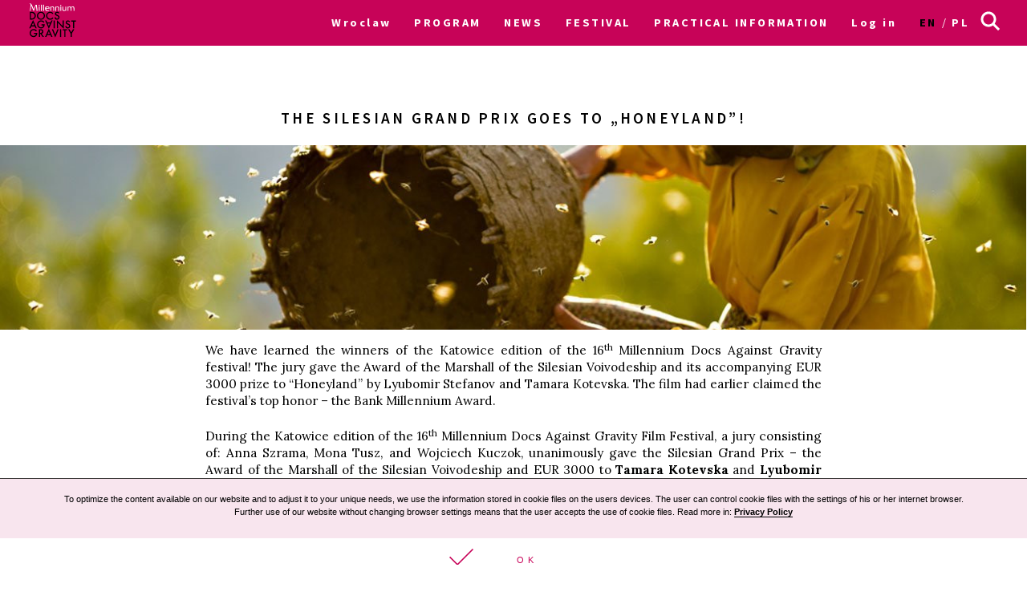

--- FILE ---
content_type: text/html; charset=UTF-8
request_url: https://archiwum2021.wkinach.mdag.pl/18/en/wroclaw/news/Grand-Prix-Slaska-dla-%25E2%2580%259EKrainy
body_size: 14777
content:



<!DOCTYPE html>
<html lang="en-GB">
<head>
    <meta http-equiv="content-type" content="text/html; charset=UTF-8">
    <!-- ::::::::::::::::::::::::::::::::::::::::::::::::::::::::::::::::::::::::::::::::::::::::::::::::::::::: -->
    <meta name="web_author" content="Design by: Marta Lissowska, Underscores.me coded by dadmor@gmail.com and reorganized by GsiTeK">
    <!-- ::::::::::::::::::::::::::::::::::::::::::::::::::::::::::::::::::::::::::::::::::::::::::::::::::::::: -->
    <meta charset="UTF-8">
    <meta name="viewport" content="width=device-width, initial-scale=1">
    <meta name="google-site-verification" content="ckA5av-Wprfp6npbfppGxgo3YVsU69fSN6zoDZ9Twnw">
    <meta name="description" content="Festiwal Filmowy Millennium Docs Against Gravity to największy festiwal filmów dokumentalnych w Polsce, odbywający się w 6 miastach w tym samym czasie. 17. edycja odbędzie się w dn. 8-22 maja 2020 r."/>
    <link rel="profile" href="http://gmpg.org/xfn/11">

    <title>18. Festiwal Filmowy Millennium Docs Against Gravity – Grand Prix Śląska dla „Krainy miodu”!</title>

    <!-- Social Warfare v2.3.2 https://warfareplugins.com -->
    <style>@font-face {font-family: "sw-icon-font";src:url("http://docsag.pl/wp-content/plugins/social-warfare/fonts/sw-icon-font.eot?ver=2.3.2");src:url("http://docsag.pl/wp-content/plugins/social-warfare/fonts/sw-icon-font.eot?ver=2.3.2#iefix") format("embedded-opentype"),url("http://docsag.pl/wp-content/plugins/social-warfare/fonts/sw-icon-font.woff?ver=2.3.2") format("woff"), url("http://docsag.pl/wp-content/plugins/social-warfare/fonts/sw-icon-font.ttf?ver=2.3.2") format("truetype"),url("http://docsag.pl/wp-content/plugins/social-warfare/fonts/sw-icon-font.svg?ver=2.3.2#1445203416") format("svg");font-weight: normal;font-style: normal;}</style>
    <!-- Social Warfare v2.3.2 https://warfareplugins.com -->

    <link rel="dns-prefetch" href="http://s.w.org/">
    <link rel="stylesheet" id="under-world-style-css" href="/css/normalize.css" type="text/css" media="all">
        <link rel="stylesheet" href="https://cdnjs.cloudflare.com/ajax/libs/font-awesome/4.7.0/css/font-awesome.min.css">

    <link type="text/css" rel="stylesheet" href="/js/lightslider-master/src/css/lightslider.css" />
    <script type="text/javascript" src="/jquery/jquery-3.3.1.min.js"></script>
    <script src="/js/lightslider-master/src/js/lightslider.js"></script>

    <script type="text/javascript">
        $(document).ready(function() {
            $("#light-slider").lightSlider({
                item: 1,
                autoWidth: false,
                slideMove: 1, // slidemove will be 1 if loop is true
                slideMargin: 1,

                addClass: '',
                mode: "slide",
                useCSS: true,
                cssEasing: 'ease', //'cubic-bezier(0.25, 0, 0.25, 1)',//
                easing: 'linear', //'for jquery animation',////

                speed: 400, //ms'
                auto: false,
                pauseOnHover: false,
                loop: false,
                slideEndAnimation: true,
                pause: 2000,

                keyPress: false,
                controls: true,
                prevHtml: '',
                nextHtml: '',

                rtl:false,
                adaptiveHeight:false,

                vertical:false,
                verticalHeight: 100,
                vThumbWidth:200,

                thumbItem:10,
                pager: true,
                gallery: false,
                galleryMargin: 1,
                thumbMargin: 1,
                currentPagerPosition: 'middle',

                enableTouch:true,
                enableDrag:true,
                freeMove:true,
                swipeThreshold: 40,

                responsive : [],

                onBeforeStart: function (el) {},
                onSliderLoad: function (el) {},
                onBeforeSlide: function (el) {},
                onAfterSlide: function (el) {},
                onBeforeNextSlide: function (el) {},
                onBeforePrevSlide: function (el) {}
            });
        });
    </script>
    <style type="text/css">
        img.wp-smiley,
        img.emoji {
            display: inline !important;
            border: none !important;
            box-shadow: none !important;
            height: 1em !important;
            width: 1em !important;
            margin: 0 .07em !important;
            vertical-align: -0.1em !important;
            background: none !important;
            padding: 0 !important;
        }
    </style>
    <link rel="stylesheet" id="taxonomy-image-plugin-public-css" href="/css/style_003.css?v2" type="text/css" media="screen">
    <link rel="stylesheet" id="social_warfare-css" href="/css/style.css?v2" type="text/css" media="all">
    <link rel="stylesheet" id="under-world-style-css" href="/css/style_002.css?v2" type="text/css" media="all">
    <link rel="stylesheet" id="generated-style-css" href="/css/oldStyle.css?v2" type="text/css" media="all">
    <link rel="stylesheet" id="wppb_stylesheet-css" href="/css/style-front-end.css?v2" type="text/css" media="all">

    
    
    <!-- OG: 2.5.1 -->
    <meta property="og:site_name" content="Festiwal Filmowy Millennium Docs Against Gravity">
    <meta property="og:url" content="https%3A%2F%2Farchiwum2021.wkinach.mdag.pl%2F18%2Fen%2Fwroclaw%2Fnews%2FGrand-Prix-Slaska-dla-%2525E2%252580%25259EKrainy">
    <meta property="og:title" content="The Silesian Grand Prix goes to „Honeyland”!">
    <meta property="og:description" content="We have learned the winners of the Katowice edition of the 16th Millennium Docs Against Gravity festival! The jury gave the Award of the Marshall of the Silesian Voivodeship and its accompanying EUR 3000 prize to “Honeyland” by Lyubomir Stefanov and Tamara Kotevska. The film had earlier claimed the festival’s top honor – the Bank Millennium Award.">
    <meta property="og:type" content="article">
    <meta property="og:locale" content="en_GB">
            <meta property="og:image" content="https://archiwum2021.wkinach.mdag.pl/uploads/news/Grand-Prix-Slaska-dla-E2809EKrainy5ce3d02b2e1b4.jpeg" />
        <meta property="og:image:width" content="2000" />
        <meta property="og:image:height" content="1334" />
        <meta name="twitter:image" content="https://archiwum2021.wkinach.mdag.pl/uploads/news/Grand-Prix-Slaska-dla-E2809EKrainy5ce3d02b2e1b4.jpeg">
        <meta name="twitter:card" content="summary">
    <meta name="twitter:title" content="The Silesian Grand Prix goes to „Honeyland”!">
    <meta name="twitter:description" content="We have learned the winners of the Katowice edition of the 16th Millennium Docs Against Gravity festival! The jury gave the Award of the Marshall of the Silesian Voivodeship and its accompanying EUR 3000 prize to “Honeyland” by Lyubomir Stefanov and Tamara Kotevska. The film had earlier claimed the festival’s top honor – the Bank Millennium Award.">

    <meta name="twitter:domain" content="https://archiwum2021.wkinach.mdag.pl">


    <style type="text/css">
        .recentcomments a{
            display:inline !important;
            padding:0 !important;
            margin:0 !important;
        }
    </style>

    <!--[if lte IE 10]>
    <style>
        #promo-slider{
            display:none;
        }
        .pre-f-1, .pre-f-2{
            float:left;
        }
        .home article{display:block; float:left; width:33.33%;}
    </style>
    <![endif]-->

    <!-- Global site tag (gtag.js) - Google Ads: 576942841 -->
    <script async src="https://www.googletagmanager.com/gtag/js?id=AW-576942841"></script>
    <script>
        window.dataLayer = window.dataLayer || [];
        function gtag(){dataLayer.push(arguments);}
        gtag('js', new Date());

        gtag('config', 'AW-576942841');
    </script>

    <!-- Event snippet for Kliknięcia w Oglądaj conversion page
In your html page, add the snippet and call gtag_report_conversion when someone clicks on the chosen link or button. -->
    <script>
        function gtag_report_conversion(url) {
            var callback = function () {
                if (typeof(url) != 'undefined') {
                    window.location = url;
                }
            };
            gtag('event', 'conversion', {
                'send_to': 'AW-576942841/ST30COiP3OABEPnljZMC',
                'event_callback': callback
            });
            return false;
        }
    </script>
<!-- Google Tag Manager -->
<script>(function(w,d,s,l,i){w[l]=w[l]||[];w[l].push({'gtm.start':
new Date().getTime(),event:'gtm.js'});var f=d.getElementsByTagName(s)[0],
j=d.createElement(s),dl=l!='dataLayer'?'&l='+l:'';j.async=true;j.src=
'https://www.googletagmanager.com/gtm.js?id='+i+dl;f.parentNode.insertBefore(j,f);
})(window,document,'script','dataLayer','GTM-MPMX22B');</script>
<!-- End Google Tag Manager -->
    </head>

<body class="post-template-default single single-post single-format-standard">
<!-- Google Tag Manager (noscript) -->
<noscript><iframe src="https://www.googletagmanager.com/ns.html?id=GTM-MPMX22B"
height="0" width="0" style="display:none;visibility:hidden"></iframe></noscript>
<!-- End Google Tag Manager (noscript) -->

<div id="infoModal2" class="modal"><div class="modal-content" style="min-height:200px"><span class="infoClose2"><img src="/old/agravity/krzyzyk-popup.svg" width="20"></span><a id="modal-more2" class="more-btn" style="display:none">Pełny opis</a><div id="myModalContent2"></div></div></div>

    <div id="page" class="hfeed site">

        <header id="masthead" class="site-header" role="banner">
            <div class="site-logotype">




                <nav id="site-navigation" class="main-navigation " role="navigation" onmouseleave="menu_out();" style="">

                    <a href="/18/en/wroclaw/homepage">
                        <img id="small-logo" class="small-logo" src="/img/logo%2520M%2520DAG%2520male.svg">
                    </a>


                    <button class="menu-toggle" aria-controls="primary-menu" aria-expanded="false"></button>


                    <div id="menu-core" class="menu-warszawa-en-container">
    <ul  class="menu nav-menu" aria-expanded="false">
        <li class="menu-item menu-item-type-custom menu-item-object-custom menu-item-home menu-item-has-children" aria-haspopup="true"><a href="/18/en/wroclaw/homepage">Wroclaw</a>
                        <ul class="sub-menu">
                                <li class="menu-item menu-item-type-custom menu-item-object-custom menu-item-home"><a href="/18/en/warszawa/homepage">Warsaw</a></li>
                                <li class="menu-item menu-item-type-custom menu-item-object-custom menu-item-home"><a href="/18/en/Wroclaw/homepage">Wroclaw</a></li>
                                <li class="menu-item menu-item-type-custom menu-item-object-custom menu-item-home"><a href="/18/en/Gdynia/homepage">Gdynia</a></li>
                                <li class="menu-item menu-item-type-custom menu-item-object-custom menu-item-home"><a href="/18/en/Katowice/homepage">Katowice</a></li>
                                <li class="menu-item menu-item-type-custom menu-item-object-custom menu-item-home"><a href="/18/en/Poznan/homepage">Poznan</a></li>
                                <li class="menu-item menu-item-type-custom menu-item-object-custom menu-item-home"><a href="/18/en/Bydgoszcz/homepage">Bydgoszcz</a></li>
                                <li class="menu-item menu-item-type-custom menu-item-object-custom menu-item-home"><a href="/18/en/Lublin/homepage">Lublin</a></li>
                            </ul>
                    </li>

                        <li id="menu-item-1" class="menu-item-has-children menu-item menu-item-type-post_type menu-item-object-page current-menu-item page_item current_page_item"><a href="#">PROGRAM</a>
                                            <ul class="sub-menu">
                                                            <li id="menu-item-4911" class="menu-item menu-item-type-custom menu-item-object-custom"><a href="/18/en/wroclaw/movies">Catalogue A-Z</a></li>
                                                            <li id="menu-item-4912" class="menu-item menu-item-type-custom menu-item-object-custom"><a href="/18/en/wroclaw/calendar/show">Calendar</a></li>
                                                            <li id="menu-item-4913" class="menu-item menu-item-type-custom menu-item-object-custom"><a href="/18/en/wroclaw/sections">Sections</a></li>
                                                            <li id="menu-item-4914" class="menu-item menu-item-type-custom menu-item-object-custom"><a href="/18/en/wroclaw/contests">Competitions</a></li>
                                                            <li id="menu-item-4915" class="menu-item menu-item-type-custom menu-item-object-custom"><a href="/18/en/wroclaw/EventCategories">Events</a></li>
                                                            <li id="menu-item-4916" class="menu-item menu-item-type-custom menu-item-object-custom"><a href="/18/en/wroclaw/myProgram">My schedule</a></li>
                                                            <li id="menu-item-4917" class="menu-item menu-item-type-custom menu-item-object-custom"><a href="/18/en/wroclaw/Guests">Guests</a></li>
                                                    </ul>
                                    </li>
                        <li id="menu-item-2" class=" menu-item menu-item-type-post_type menu-item-object-page current-menu-item page_item current_page_item"><a href="/18/en/wroclaw/aktualnosci">NEWS</a>
                                    </li>
                        <li id="menu-item-3" class="menu-item-has-children menu-item menu-item-type-post_type menu-item-object-page current-menu-item page_item current_page_item"><a href="#">FESTIVAL</a>
                                            <ul class="sub-menu">
                                                            <li id="menu-item-221" class="menu-item menu-item-type-custom menu-item-object-custom"><a href="/18/en/wroclaw/page/O-festiwalu-10">About the festival</a></li>
                                                            <li id="menu-item-222" class="menu-item menu-item-type-custom menu-item-object-custom"><a href="https://www.communication.mdag.pl/home">MDAG Communication</a></li>
                                                            <li id="menu-item-223" class="menu-item menu-item-type-custom menu-item-object-custom"><a href="/18/en/wroclaw/page/Partnerzy-festiwalu-7">Partners of the festival</a></li>
                                                            <li id="menu-item-224" class="menu-item menu-item-type-custom menu-item-object-custom"><a href="/18/en/wroclaw/page/Archiwum-1">Archive</a></li>
                                                    </ul>
                                    </li>
                        <li id="menu-item-4" class="menu-item-has-children menu-item menu-item-type-post_type menu-item-object-page current-menu-item page_item current_page_item"><a href="#">PRACTICAL INFORMATION</a>
                                            <ul class="sub-menu">
                                                            <li id="menu-item-141" class="menu-item menu-item-type-custom menu-item-object-custom"><a href="/18/en/wroclaw/page/Bilety-i-informacje-9">Tickets and practical information</a></li>
                                                    </ul>
                                    </li>
        
        <li class="menu-item menu-item-type-custom menu-item-object-custom menu-item-home">
                            <a href="/18/en/wroclaw/userAuth">Log in</a>
                    </li>

        <li class="lang-item lang-item-8 lang-item-en lang-item-first current-lang"><a hreflang="en-GB" href="/18/en/wroclaw/news/Grand-Prix-Slaska-dla-%25E2%2580%259EKrainy" lang="en-GB">en</a></li>
        <li class="lang-item lang-item-11 lang-item-pl "><a hreflang="pl-PL" href="/18/pl/wroclaw/news/Grand-Prix-Slaska-dla-%25E2%2580%259EKrainy" lang="pl-PL">pl</a></li>

    </ul>
</div>


<ul id="menu-s-ico">
    <li class="menu-item-has-children">
        <svg xmlns="http://www.w3.org/2000/svg" viewBox="0" style="">
            <path class="st0" d="M24.1,21.9l-6.4-6.4c1.1-1.6,1.8-3.5,1.8-5.6c0-5.2-4.3-9.5-9.5-9.5S0.5,4.8,0.5,10s4.3,9.5,9.5,9.5
									c2.1,0,4-0.7,5.6-1.8l6.4,6.4L24.1,21.9z M3.5,10c0-3.6,2.9-6.5,6.5-6.5s6.5,2.9,6.5,6.5s-2.9,6.5-6.5,6.5S3.5,13.6,3.5,10z"></path>
        </svg>
    </li>

    <form method="get" id="searchform" action="/18/en/wroclaw/searchResult">
        <input style="" value="" name="searchString" type="text">
        <button type="submit" id="searchsubmit"><svg xmlns="http://www.w3.org/2000/svg" viewBox="0" style="">
                <path class="st0" d="M24.1,21.9l-6.4-6.4c1.1-1.6,1.8-3.5,1.8-5.6c0-5.2-4.3-9.5-9.5-9.5S0.5,4.8,0.5,10s4.3,9.5,9.5,9.5
									c2.1,0,4-0.7,5.6-1.8l6.4,6.4L24.1,21.9z M3.5,10c0-3.6,2.9-6.5,6.5-6.5s6.5,2.9,6.5,6.5s-2.9,6.5-6.5,6.5S3.5,13.6,3.5,10z"></path>
            </svg></button>
    </form>

</ul>


<script>
    var classname = document.getElementsByClassName("menu-item-has-children");
    if(window.innerWidth <= 640) {

        window.onload = function () {

            var arr = Array.from(document.getElementsByClassName("menu-item-has-children"));

            arr.forEach(
                function (elementParent) {
                    elementParent.childNodes.forEach(
                        function (element) {
                            if(element.classList == "sub-menu") {

                                var newElement = document.createElement('img');
                                newElement.className = 'mobileMenuArrow';
                                newElement.src = '/old/img/arrowDown.svg';
                                newElement.setAttribute("height", "10");
                                newElement.setAttribute("width", "20");
                                newElement.setAttribute("alt", ">");
                                elementParent.childNodes[0].appendChild(newElement);

                                console.log(elementParent.childNodes);

                            }
                        }
                    )
                }
            )

        }


        /*
         if (document.getElementsByClassName("menu-item-has-children").childNodes[1]) {
         classname.style.backgroundColor = 'black';
         }
         */

        console.log('640 init');

        for (var i = 0; i < classname.length; i++) {
            classname[i].addEventListener("click", function(event){

                if(event.target.tagName == "IMG") {
                    var target = event.target.parentNode;
                } else {
                    var target = event.target;
                }

                var sub = document.getElementsByClassName("sub-menu");
                for (i = 0; i < sub.length; i++) {
                    sub[i].style.display = "none";
                }

                if (target.getElementsByTagName("IMG")[0].datasrc != '1') {
                    target.getElementsByTagName("IMG")[0].src = '/old/img/arrowUp.svg';
                    target.parentNode.getElementsByClassName("sub-menu")[0].style.display = 'block';
                    target.getElementsByTagName("IMG")[0].datasrc = '1';
                } else {
                    target.getElementsByTagName("IMG")[0].src = '/old/img/arrowDown.svg';
                    target.parentNode.getElementsByClassName("sub-menu")[0].style.display = 'none';
                    target.getElementsByTagName("IMG")[0].datasrc = '0'
                }


                event.preventDefault();


                /*var sub =  this.getElementsByClassName("sub-menu");
                 sub[0].setAttribute(
                 "style", "display:block !important; opacity:1;");*/
            });
        }
    } else {
        var menu_out = function(){
            if (document.getElementById('content') != null) {
                document.getElementById('content').style['margin-top'] = '0px';
            }
            /*document.getElementById('small-logo').setAttribute(
             "style", "opacity:0;");*/

            if (document.getElementById('main-logo') != null) {
                document.getElementById('main-logo').style.opacity = '1';
            }
        }
        var myFunction = function() {
            var selects = document.getElementsByClassName("sub-menu");
            for(var i =0, il = selects.length;i<il;i++){

            }
            var sub =  this.getElementsByClassName("sub-menu");
            if (selects) {
                if (document.getElementById('content') != null && sub != null) {
                    document.getElementById('content').style['margin-top'] = sub[0].offsetHeight - 60 + "px";
                }
                /*document.getElementById('small-logo').setAttribute(
                 "style", "opacity:1;");*/
                if (document.getElementById('main-logo') != null) {
                    document.getElementById('main-logo').style.opacity = '0';
                }
            }else{
                console.log(document.getElementById('content').style['margin-top']);
            }
        };
        for (var i = 0; i < classname.length; i++) {
            classname[i].addEventListener('mouseover', myFunction, false);
        }
    }
</script>



                </nav><!-- #site-navigation -->




                <br>


            </div>
        </header><!-- #masthead -->


        
    <div id="content" class="site-content" style="margin-top: 0px;">

        <style>
            .single-movies h2.entry-title {
                color: #fff;
            }
        </style>

        <div id="primary" class="content-area">
            <main id="main" class="site-main" role="main">

                <div id="single-header-title" class="guest-header-title">
                    <!--
                    <h2>18-05-2019</h2>
                    -->
                    <h1 class="entry-title">
                                                    The Silesian Grand Prix goes to „Honeyland”!
                                            </h1>
                </div>


                                                                               
                <header class="entry-header news-header">
                                            <div class="entry-header-image"
                             style="background-image:url('/uploads/news/Grand-Prix-Slaska-dla-E2809EKrainycontent5ce0466137bdb.jpeg')">

                            <!--
                            <div class="mask"></div>
                            <div id="single-header-date">18-05-2019</div>
                            <div id="single-header-title">
                                <h1 class="entry-title">
                                                                          The Silesian Grand Prix goes to „Honeyland”!
                                                                    </h1>
                             </div>
                             -->

                        </div>
                    
                    <div>
                        <div id="single-header-post-title">
                        </div>
                    </div>
                </header>

                

                <!-- ########################################################################### -->

                <article id="post"
                         class=" post type-post status-publish format-standard has-post-thumbnail hentry linki-gabi">
                    <div class="entry-content">
                        <div>
                                                            <p style="margin-left:0cm; margin-right:0cm; text-align:justify">We have learned the winners of the Katowice edition of the 16<sup>th</sup> Millennium Docs Against Gravity festival! The jury gave the Award of the Marshall of the Silesian Voivodeship and its accompanying EUR 3000 prize to &ldquo;Honeyland&rdquo; by Lyubomir Stefanov and Tamara Kotevska. The film had earlier claimed the festival&rsquo;s top honor &ndash; the Bank Millennium Award.</p>

<p style="margin-left:0cm; margin-right:0cm; text-align:justify">During the Katowice edition of the 16<sup>th</sup> Millennium Docs Against Gravity Film Festival, a jury consisting of: Anna Szrama, Mona Tusz, and Wojciech Kuczok, unanimously gave the Silesian Grand Prix &ndash; the Award of the Marshall of the Silesian Voivodeship and EUR 3000 to <strong>Tamara Kotevska</strong> and <strong>Lyubomir Stefanov<em>, </em></strong>authors of the film <strong>&ldquo;Honeyland&rdquo;</strong>.</p>

<p style="margin-left:0cm; margin-right:0cm; text-align:justify">The jury awarded the film for &ldquo;a beautiful and profound story about transience, love, the humility required to live in harmony with nature, and the patience to withstand its elements, the most destructive of which turns out to be man. It is an aesthetically sophisticated, moving work &ndash; one of those marvels of cinema that seduce you without any foreplay, one with which you fall in love from the first shot and one that grips your heart even after the credits have rolled.&rdquo; The jury &ldquo;also appreciated several other successful works that had the misfortune of being pitted against this masterpiece &ndash; the most heated debate was sparked by Jill Magid&rsquo;s &lsquo;The Proposal&rsquo;&rdquo;.</p>
                            
                        </div>
                    </div><!-- .entry-content -->


                    <footer class="entry-footer">


                    </footer><!-- .entry-footer -->
                </article><!-- #post-## -->


            </main><!-- #main -->
        </div><!-- #primary -->


    </div>

    <!-- Your share button code -->
    <div class="entry-content socialContainer">
        <a href="http://www.facebook.com/sharer/sharer.php?p[url]=https%3A%2F%2Farchiwum2021.wkinach.mdag.pl%2F18%2Fen%2Fwroclaw%2Fnews%2FGrand-Prix-Slaska-dla-%2525E2%252580%25259EKrainy" target="_blank">
            <div class="divfacebook">
                <i class="fa fa-facebook-square"></i>
            </div>
        </a>
        <a href="https://twitter.com/intent/tweet?url=https%3A%2F%2Farchiwum2021.wkinach.mdag.pl%2F18%2Fen%2Fwroclaw%2Fnews%2FGrand-Prix-Slaska-dla-%2525E2%252580%25259EKrainy&via=againstxgravity" target="_blank">
            <div class="divtwitter">
                <i class="fa fa-twitter-square"></i>
            </div>
        </a>
    </div>




        <div class="section"> &nbsp; </div>
        
        <div id="prefooter">
            <a href="http://www.againstgravity.pl/sklep" class="pre-f-1" style="background-image:url('/old/agravity/DOC-SHOP.png'); background-size:cover;">
                <div class="doc-shop"></div>
                <div style="z-index:10">
                    <div class="entry-title">Doc shop</div>
                    <div class="decorator-line"></div>
                    <div class="box-description">Buy our films on DVD</div>
                </div>
            </a>
            <div class="pre-f-1">
                <div class="entry-title">NEWSLETTER</div>
                <div class="decorator-line"></div>
                <div class="box-description">Sign up and stay up to date</div>

                <form name="appbundle_newsletter_form" method="post" class="newsletterForm">
<input type="email" id="appbundle_newsletter_form_email" name="appbundle_newsletter_form[email]" required="required" class="email form-control" placeholder="Adres e-mail" />
<br>
<input src="/img/strzalka%252040%2520px%2520biala.svg" name="image" type="image">
<input type="hidden" id="appbundle_newsletter_form__token" name="appbundle_newsletter_form[_token]" value="5jIxPUVcntcVJo2F9JdgoGVPYY82_FwL5yAQBi1Aui8" /></form>

<script>
    var modal2 = document.getElementById('infoModal2');
    var content2 = document.getElementById('myModalContent2');
    var close2 = document.getElementsByClassName("infoClose2")[0];

    

    close2.onclick = function() {
        modal2.style.display = "none";
    }
</script>



            </div>
            <div class="pre-f-2">
                <a class="pre-f-2-2 box-description" target="_blank" href="https://www.youtube.com/MillenniumDocsAgainstGravityFilmFestival">
                    <img style="width:auto; height:80%" src="/img/youtuba%252063x44px.svg">
                    <div class="sub">YouTube</div>
                    <div></div>
                </a>
                <div class="pre-f-2-3">
                    <a class="pre-f-2-3-1 box-description" target="_blank" href="https://www.instagram.com/millenniumdocsagainstgravity/">
                        <img style="width:auto; height:80%" src="/img/instagram%252044px.svg">
                        <div class="sub">Instagram</div>
                    </a>
                    <a class="pre-f-2-3-1 box-description" target="_blank" href="https://www.facebook.com/MillenniumDocsAgainstGravity/">
                        <img style="width:auto; height:80%" src="/img/fb%252044px.svg">
                        <div class="sub">Facebook</div>
                    </a>
                    <a class="pre-f-2-3-1 box-description" target="_blank" href="https://twitter.com/againstxgravity">
                        <img style="width:auto; height:80%" src="/img/twitter%252044px.svg">
                        <div class="sub">Twitter</div>
                    </a>
                </div>
            </div>
        </div>

        <footer id="colophon" class="site-footer" role="contentinfo" style="background-color: #fff; color: #000;">
            <div class="site-info1">
                <a href="http://againstgravity.pl/">

                    <svg version="1.1" id="Layer_1" xmlns="http://www.w3.org/2000/svg" xlink="http://www.w3.org/1999/xlink" x="0px" y="0px" width="60" height="100" viewBox="34.087 -20 527.105 881.891" enable-background="new 34.087 -20 527.105 881.891" xml:space="preserve">
                    <g>
                        <rect x="54.087" fill="#FFFFFF" stroke="#FFFFFF" stroke-width="40" stroke-miterlimit="10" width="487.105" height="841.891"></rect>
                        <g>
                            <path fill="#009FE3" d="M85.483,29.662v411.411c0,0,59.516,116.143,212.254,116.143s212.446-116.143,212.446-116.143V29.662
                                H85.483z"></path>
                            <path d="M509.99,588.032H85.483v-85.71c0,0,57.204,64.908,212.254,64.908c155.049,0,212.446-64.908,212.446-64.908v85.71H509.99z"></path>
                            <path fill="#FFFFFF" d="M297.737,84.94c59.708,0,108.245,48.344,108.245,108.246c0,94.378-108.245,245.19-108.245,335.523
                                c0-90.333-108.246-241.145-108.246-335.523C189.683,133.285,238.028,84.94,297.737,84.94z"></path>
                            <path fill="#83D0F5" d="M297.929,108.631c49.308,0,89.178,42.374,89.178,94.571c0,82.436-89.178,214.18-89.178,292.957
                                c0-78.776-89.178-210.713-89.178-292.957C208.751,151.005,248.621,108.631,297.929,108.631z"></path>
                            <path fill="#FFFFFF" d="M298.507,161.598c46.996-6.548,87.443,25.81,87.443,76.658c0,75.31-88.021,181.244-88.021,267.533
                                c0-80.703-63.753-182.785-63.753-257.902C234.368,197.423,265.764,166.221,298.507,161.598z"></path>
                            <path fill="#FFFFFF" d="M388.647,235.752c0,41.988-33.898,75.888-75.887,75.888s-75.888-33.899-75.888-75.888
                                c0-41.989,34.092-75.888,75.888-75.888S388.647,193.764,388.647,235.752z"></path>
                            <g>
                                <path d="M122.656,699.745l-2.504-22.535h-13.482l-2.504,22.535h-21.38l13.676-91.488h34.092l14.06,91.488H122.656z
                                     M113.603,618.657l-5.008,43.145h9.631L113.603,618.657z"></path>
                                <path d="M204.322,695.315c-5.008,5.393-11.941,5.393-22.343,5.393c-10.593,0-17.72,0-22.728-5.393
                                    c-4.43-4.815-4.815-11.171-4.815-20.417v-42.373c0-9.053,0.386-15.409,4.815-20.225c4.623-5.008,11.749-5.585,22.728-5.585
                                    c10.786,0,17.72,0.577,22.15,5.585c4.237,4.623,4.622,11.172,4.622,20.225v4.814h-20.224v-7.704c0-5.393-1.349-6.549-6.356-6.549
                                    s-6.355,1.156-6.355,6.549v48.152c0,5.2,1.348,6.356,6.355,6.356s6.356-1.156,6.356-6.356v-11.749h-6.163v-16.372h26.58v25.039
                                    C209.137,684.145,208.751,690.5,204.322,695.315z"></path>
                                <path d="M256.518,699.745l-2.504-22.535h-13.482l-2.504,22.535h-21.572l13.676-91.488h34.092l14.061,91.488H256.518z
                                     M247.273,618.657l-5.008,43.145h9.631L247.273,618.657z"></path>
                                <path d="M288.491,699.745v-91.488h21.379v91.488H288.491z"></path>
                                <path d="M361.104,699.745l-16.757-74.347l1.349,74.347h-19.261v-91.488h30.047l16.564,72.228l-1.156-72.228h19.262v91.488
                                    H361.104z"></path>
                                <path d="M432.369,700.708h-5.586c-18.104,0-23.69-5.2-23.69-21.765v-10.016h19.646v8.86c0,5.008,1.733,6.549,6.164,6.549
                                    c5.008,0,6.355-1.541,6.355-6.741v-6.356c0-2.889-0.192-5.008-1.733-6.934c-2.889-3.467-8.282-3.467-15.023-5.394
                                    c-12.134-3.467-15.601-8.859-15.601-21.379v-8.475c0-15.602,5.008-22.15,21.379-22.15h6.356c9.438,0,15.794,1.541,19.646,5.2
                                    c3.66,3.467,3.853,8.668,3.853,16.18v7.126h-18.876v-5.586c0-5.777-1.155-7.126-5.778-7.126c-4.43,0-5.778,1.349-5.778,6.356
                                    v5.971c0,8.089,5.586,7.896,16.564,10.979c11.942,3.467,15.409,8.475,15.409,20.994v12.327
                                    C455.483,694.545,448.74,700.708,432.369,700.708z"></path>
                                <path d="M495.738,624.436v75.117h-21.38v-75.117h-14.253v-16.372h50.078v16.372H495.738z"></path>
                                <path fill="#009FE3" d="M135.561,806.836c-4.815,5.393-11.942,5.393-22.343,5.393c-10.594,0-17.913,0-22.921-5.393
                                    c-4.43-4.815-4.814-11.364-4.814-20.417v-42.374c0-9.053,0.385-15.408,4.814-20.224c4.623-5.008,11.749-5.586,22.921-5.586
                                    c10.786,0,17.72,0.578,22.149,5.586c4.237,4.623,4.623,11.171,4.623,20.224v4.815h-20.224v-7.704
                                    c0-5.394-1.349-6.356-6.356-6.356s-6.549,1.156-6.549,6.356v48.152c0,5.393,1.349,6.548,6.549,6.548
                                    c5.008,0,6.356-1.155,6.356-6.548v-11.75h-6.164v-16.371h26.58v25.039C140.183,795.664,139.798,802.021,135.561,806.836z"></path>
                                <path fill="#009FE3" d="M197.388,771.203c9.63,1.348,14.253,6.549,14.253,15.986v24.076h-20.994v-23.113
                                    c0-6.549-2.119-8.282-8.282-8.282h-3.468v31.396h-21.379v-91.489h22.149c23.306,0,32.551,3.467,32.551,23.498v10.401
                                    C212.026,764.27,207.788,769.277,197.388,771.203z M190.839,742.312c0-5.393-1.733-6.549-6.934-6.549h-5.201v28.313h5.201
                                    c5.2,0,6.934-1.155,6.934-6.549V742.312z"></path>
                                <path fill="#009FE3" d="M264.8,811.073l-2.504-22.535h-13.482l-2.504,22.535h-21.379l13.675-91.489h34.092l14.061,91.489H264.8z
                                     M255.555,730.178l-5.008,43.144h9.631L255.555,730.178z"></path>
                                <path fill="#009FE3" d="M341.266,811.073h-34.284l-12.712-91.489h21.957l7.896,80.125l8.09-80.125h21.957L341.266,811.073z"></path>
                                <path fill="#009FE3" d="M368.423,811.073v-91.489h21.38v91.489H368.423z"></path>
                                <path fill="#009FE3" d="M436.029,735.956v75.117H414.65v-75.117h-14.253v-16.372h49.885v16.372H436.029z"></path>
                                <path fill="#009FE3" d="M493.811,781.411v29.662h-21.379v-29.662l-18.876-61.827h21.572l8.86,41.411l8.282-41.411h20.224
                                    L493.811,781.411z"></path>
                            </g>
                            <path fill="#FFFFFF" d="M248.621,171.614c-5.008,11.557-15.794,17.72-24.461,14.061c-8.668-3.66-11.557-15.987-6.741-27.351
                                c4.814-11.364,15.794-17.72,24.461-14.06C250.355,147.923,253.437,160.25,248.621,171.614z"></path>
                        </g>
                    </g>
                    </svg>
                </a>


                <div class="line" style="border-top: 1px solid #000;">AGAINST GRAVITY (c) 2004-2021</div>
            </div>
            <div class="site-info2">
                <div>
                    AGAINST GRAVITY<br>
                    <p>ul. Bukowińska 26C / 12<br>
                        02-703 Warszawa<br>
                        tel./fax: +48 22 566 37 99<br>
                        kontakt@againstgravity.pl</p>
                </div>
                <div class="line" style="border-top: 1px solid #000;">KONTAKT</div>
            </div>
            <div class="site-info2">
                <div class="site-info3-1-0">
                    <img style="width:100%; height:auto; background-color: #C70358" src="/img/logo%2520millennium%2520stopka.svg">
                    <div class="footer-text"></div>
                </div>
                <div class="line" style="border-top: 1px solid #000;">MECENAS FESTIWALU</div>
            </div>
            <div class="site-info3" style="width: 49.66%; flex: 0 0 49.66%; -webkit-flex: 0 0 49.66%;">
                <div class="site-info3-1">
                    <div>
                        <div class="site-info3-1-1">
                            <img style="width:7em; height:auto; margin:0.7em;margin-right: 1.6em;" src="/img/footer/ZNAK_PROMOCYJNY_FC_PL-011.svg">
                            <img style="width:16em; height:auto; margin:0.3em;margin-right: 1.6em;" src="/img/footer3c.png">
                            <img style="width:8em; height:auto; margin:0.3em;margin-right: 1.6em;" src="/img/footer/PISF_log1pol1.svg">
                            <img style="width:8em; height:auto; margin:0.3em;margin-right: 1.6em;" src="/img/footer/MKiDN.png">
                            <img style="width:8em; height:auto; margin:0.3em" src="/img/footer/TVP_DOKUMENT.svg">
<!--
                            <img style="width:12em; height:auto; margin:0.3em" src="/img/logo%2520pisf%2520stopka.svg">
                            <img style="width:8em; height:auto; margin:0.3em" src="/img/tvpkultura.svg">
                            <img style="width:8em; height:auto; margin:0.3em" src="/img/MKDNiS.svg">
                            <img style="width:8em; height:auto; margin:0.3em" src="/img/TVP_DOKUMENT.svg">
-->
                        </div>
                        <div class="footer-text"></div>
                    </div>
                    <div>
                        <div class="footer-text"></div>
                    </div>
                    <div>
                        <div class="footer-text"></div>
                    </div>
                </div>
                <div class="line" style="border-top: 1px solid #000;">WSPÓŁFINANSOWANIE</div>
            </div>
        </footer>
    </div>


    <style>

        /* MODAL */
        /* The Modal (background) */
        .modal {
            display: none; /* Hidden by default */
            position: fixed; /* Stay in place */
            z-index: 200; /* Sit on top */
            left: 0;
            top: 0;
            width: 100%; /* Full width */
            height: 100%; /* Full height */
            overflow: auto; /* Enable scroll if needed */
            background-color: rgb(0,0,0); /* Fallback color */
            background-color: rgba(0,0,0,0.4); /* Black w/ opacity */
        }
        .modal-title{
            text-transform: uppercase;
            font-weight:bold;
            font-size: 1.2em;
        }
        .modal-title-ang{
            font-style: italic;
            font-family: 'Lora', sans-serif;
            margin: 0;
        }
        .modal-movie-meta{
            letter-spacing: 0.1em;
            margin: 5px 0;
            font-family: 'Lora', sans-serif;
        }
        .modal-content-desc{
            font-family: 'Lora', sans-serif;
        }
        /* Modal Content/Box */
        .modal-content {
            font-size: 0.75em;
            font-family: "Source Sans Pro",sans-serif;
            background-color: #fefefe;
            margin: 10% auto; /* 15% from the top and centered */
            padding: 20px;
            border: 1px solid #888;
            width: 50%; /* Could be more or less, depending on screen size */
        }

        #myModalContent2 {
            margin-top: 50px;
        }

        /* The Close Button */
        .close, .infoClose2 {
            color: #aaa;
            float: right;
            font-size: 24px;
            font-weight: bold;
            line-height: 15px;
            margin: 0.5em;
        }

        .more-btn{
            /*color: #C70358;*/
            border: 1px solid #C70358;
            padding: 0.2em;
            text-transform: uppercase;
            margin: 0.2em;
            font-weight: bold;
            font-size: 1.2em;
            float: right;
            margin-right: 3em;
        }
        .more-btn:hover{
            color: #fff;
            background-color:#C70358
        }

        .close:hover,
        .close:focus {
            color: black;
            text-decoration: none;
            cursor: pointer;
        }
        .pth{
            border-bottom:1px solid #000;
        }
        @media screen and (max-width: 800px){
            .modal-content {
                width: 90%;
                font-size: 1.1em;
            }

            #myModalContent .ticket{
                flex: 1.4 !important;
                text-align: right;
            }
            .projections_table > div:nth-child(1){
                flex: 1.8 !important;
            }
            .projections_table > div:nth-child(2){
                flex: 1.2 !important;
            }

            #myModal{
                margin-top:6em;
            }
            .pth:nth-child(1){
                flex: 1.8 !important;
            }
            .pth:nth-child(2){
                flex: 1.2 !important;
            }
            .pth:nth-child(4){
                flex: 1.4 !important;
            }
            .cal_days{
                display:none;
            }
            #promo-slider .promo-left,
            #promo-slider .promo-right
            {
                display:none !important;
            }
            .promo-center{
                width:100% !important;
                flex: 0 0 100%;
            }
        }
    </style>


    
<script type='text/javascript' src='/old/js/navigation.js'></script>
<script type='text/javascript' src='/old/js/skip-link-focus-fix.js'></script>

<script>

    var masthead_swither = {
        'height':228,
        '_header_smaler':1,
        '_header_bigger':1
    }
    //document.getElementById('small-logo').style.opacity = 0;
    //document.getElementById('small-logo').style['margin-top'] = '-30px';
    //document.getElementById('primary-menu').style['margin-top'] = '0';
    window.addEventListener("scroll",function(h){
        //console.log( masthead_swither.height - window.pageYOffset);
        if(window.pageYOffset>masthead_swither.height){
            header_smaller();
        }else{
            header_bigger();
        }
        function header_smaller(){
            if(masthead_swither._header_smaler == 0){
                return false;
            }
            document.getElementById('small-logo').style.opacity = 1;
            if ( document.getElementById('primary-menu') != null) {
                document.getElementById('primary-menu').style['margin-top'] = '6px';
            }
            masthead_swither._header_smaler = 0; masthead_swither._header_bigger = 1;
        }
        function header_bigger(){
            if(masthead_swither._header_bigger == 0){
                //return false;
            }
            //document.getElementById('small-logo').style.opacity = 0;
            //document.getElementById('small-logo').style['margin-top'] = '-30px';
            //document.getElementById('primary-menu').style['margin-top'] = '0';
            masthead_swither._header_smaler = 1; masthead_swither._header_bigger = 0;
        }
    });
</script>


<!-- Google Analytics -->
<script async src="https://www.googletagmanager.com/gtag/js?id=UA-65741053-4"></script>
<script>
  	window.dataLayer = window.dataLayer || [];
  	function gtag(){dataLayer.push(arguments);}
  	gtag('js', new Date());
  	gtag('config', 'UA-65741053-4');
</script>


    		<style type="text/css">.tplis-cl-cookies:after{content:'';clear:both;display:block}.tplis-cl-cookies{background-color:rgba(248,229,238,1.00);position:fixed;font-family:"Open Sans",sans-serif;bottom:0;border-top:1px solid #3B3939;width:100%;z-index:9000;margin:0;overflow:hidden;border-color:#3B3939;border-width:1px}.tplis-cl-cookies-head h4{border-right-color:#000}.tplis-cl-cookies-buttons:after{clear:both:content:"";display:block}.tplis-cl-cookies-text *{color:#000}.tplis-cl-button-accept,.tplis-cl-button-accept:hover,.tplis-cl-button-accept:focus,.tplis-cl-button-accept:active{background-color:#fff;color:#c70358}.tplis-cl-button-accept svg{fill:#c70358}.tplis-cl-button-refuse,.tplis-cl-button-refuse:hover{background-color:#c70358;color:#FFF}.tplis-cl-button-refuse svg{fill:#FFF}.tplis-cl-cookies-text a{font-weight:bold;-webkit-transition:all 250ms ease-in-out;-moz-transition:all 250ms ease-in-out;-ms-transition:all 250ms ease-in-out;-o-transition:all 250ms ease-in-out;transition:all 250ms ease-in-out;border-bottom:1px solid #000}.tplis-cl-cookies-text a:hover,.tplis-cl-cookies-text a:focus,.tplis-cl-cookies-text a:active{color:#000;opacity:.6}.tplis-cl-container{padding-right:15px;padding-left:15px;margin-right:auto;margin-left:auto;max-width:1170px}.tplis-cl-cookies h4{text-transform:uppercase;letter-spacing:5px;font-size:12pt;margin-top:12px;margin-bottom:5px;font-weight:700}.tplis-cl-cookies p{font-size:8pt;font-weight:400;margin-top:0;margin-bottom:15px;padding-top:5px;padding-bottom:10px;line-height:150%}.tplis-cl-cookies a{text-decoration:none;font-weight:700}.tplis-cl-cookies-text,.tplis-cl-cookies-buttons{text-align:center}.tplis-cl-button-image{padding:10px;padding-top:13px;-webkit-transition:all .1s ease-out;-moz-transition:all .1s ease-out;transition:all .1s ease-out}.tplis-cl-button-image:hover{-ms-transform:scale(1.03);-webkit-transform:scale(1.03);transform:scale(1.03)}.tplis-cl-button-image img{vertical-align:middle;padding:5px}.tplis-cl-button-image p{display:inline;font-weight:400;padding-left:50px;padding-right:50px;text-transform:uppercase;letter-spacing:5px;vertical-align:text-top}.tplis-cl-button-accept{display:inline-block;width:100%}.tplis-cl-button-refuse{display:inline-block;width:50%;float:right}.tplis-cl-is-btn-refuse .tplis-cl-button-accept{width:50%;float:left}@media only screen and (max-width:768px){.tplis-cl-row{margin-right:0;margin-left:0}.tplis-cl-is-btn-refuse .tplis-cl-button-accept{width:100%}.tplis-cl-button-accept,.tplis-cl-button-refuse{width:100%}}@media only screen and (max-width:500px){.tplis-cl-button-image{padding:0;padding-top:12px;padding-bottom:10px;width:260px;margin:0 auto}.tplis-cl-button-image p{display:inline;margin:0;padding:5px}.tplis-cl-button-accept svg{float:left}.tplis-cl-button-refuse svg{float:left}}</style>

    <div class="tplis-cl-cookies" style="bottom: 0px;">    <div class="tplis-cl-container tplis-cl-cookies-text">        <h4></h4>        <div class="tplis-cl-message">
    <p>
                        To optimize the content available on our website and to adjust it to your unique needs, we use the information stored in cookie files on the users devices. The user can control cookie files with the settings of his or her internet browser. Further use of our website without changing browser settings means that the user accepts the use of cookie files. Read more in:
            <a href="/18/en/wroclaw/page/Polityka+prywatno%25C5%259Bci" style="font-weight: bold">Privacy Policy</a>                </p>
    </div>    </div>    <div class="tplis-cl-cookies-buttons">        
    <a class="tplis-cl-row tplis-cl-button-accept" role="button" href="/18/pl/warszawa/newCookie/acceptCookies?redirect=https%3A//archiwum2021.wkinach.mdag.pl/18/en/wroclaw/news/Grand-Prix-Slaska-dla-%2525E2%252580%25259EKrainy" data-tplis-cl-event="click:accept">            <div class="tplis-cl-button-image">				<svg class="tplis-cl-img-btn" width="30px" height="20px">				<g>				<polygon points="10.756,20.395 9.623,20.395 0.002,10.774 1.136,9.641 10.19,18.694 28.861,0.02 29.998,1.153 	"></polygon>				</g>				</svg>                <p>OK</p>            </div>        </a>
    		    </div></div>



<!-- Hotjar Tracking Code for www.mdag.pl -->
<script>
    (function(h,o,t,j,a,r){
        h.hj=h.hj||function(){(h.hj.q=h.hj.q||[]).push(arguments)};
        h._hjSettings={hjid:1992317,hjsv:6};
        a=o.getElementsByTagName('head')[0];
        r=o.createElement('script');r.async=1;
        r.src=t+h._hjSettings.hjid+j+h._hjSettings.hjsv;
        a.appendChild(r);
    })(window,document,'https://static.hotjar.com/c/hotjar-','.js?sv=');
</script>

</body>
</html>

